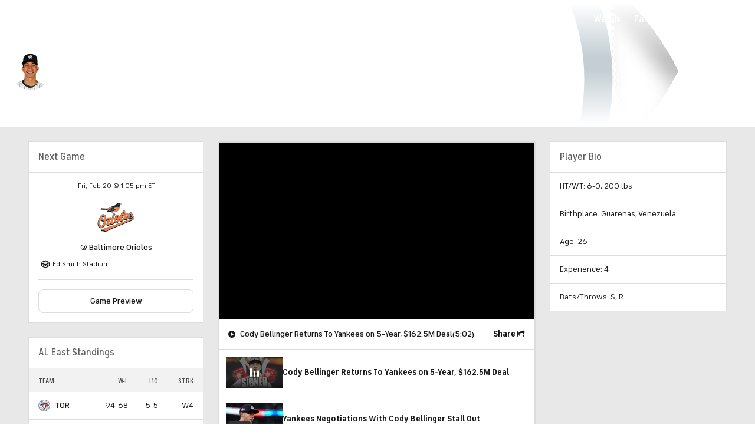

--- FILE ---
content_type: image/svg+xml
request_url: https://sports.cbsimg.net/fly/images/team-logos/329.svg
body_size: 1287
content:
<svg width="500" height="500" viewBox="0 0 500 500" fill="none" xmlns="http://www.w3.org/2000/svg">
<g id="Style=Alternate, Color=Dark">
<g id="Asset 2">
<path id="Shape" fill-rule="evenodd" clip-rule="evenodd" d="M475.844 435.34H480.101L480.128 432.854H468.807V435.34H473.009V446.863H475.844V435.34ZM496.422 446.863H499.247V432.854H494.33L490.926 442.028L487.66 432.854H482.679V446.863H485.532V435.716H485.624L489.514 446.863H492.266L496.33 435.716H496.422V446.863Z" fill="#002D62"/>
<path id="Shape_2" fill-rule="evenodd" clip-rule="evenodd" d="M475.844 435.34H480.101L480.128 432.854H468.807V435.34H473.009V446.863H475.844V435.34ZM496.422 446.863H499.247V432.854H494.33L490.926 442.028L487.66 432.854H482.679V446.863H485.532V435.716H485.624L489.514 446.863H492.266L496.33 435.716H496.422V446.863Z" fill="#002D62"/>
<path id="Shape_3" fill-rule="evenodd" clip-rule="evenodd" d="M185.899 319.505L234.248 328.312V351.697H73.8165V341.972H225.046V327.468L176.697 318.651V55.5138H249.972L250.312 55.6422C276.385 65.9817 286.073 111.789 287.734 119.936L295.862 119.495L297.972 119.394L299.083 119.33L288.413 29H297.073L308.853 128.78L288.165 129.881L287.33 125.78C284.872 113.853 275.229 74.3486 253.211 65.2294H185.899V319.505ZM49.2294 55.6055H121.807V65.2936H54.6514C31.1009 74.9449 22.9358 109.248 21.5229 116.073L20.6789 120.165L0 119.073L1.15596 109.615L12.4587 110.229C12.4543 110.153 12.4543 110.076 12.4587 110C14.2202 101.477 23.0459 65.9266 48.8807 55.7431L49.2294 55.6055ZM306.67 441.45V159.917L308.367 159.716C312.468 159.275 320.239 159.275 323.853 159.275C323.853 159.275 392.064 155.367 392.064 226.431C392.064 226.965 392.048 227.493 392.032 228.016L392.031 228.018C392.016 228.529 392 229.034 392 229.532C391.624 210.376 386 195.422 375.11 185.11C357.263 168.182 330.781 168.915 328.79 168.97C328.732 168.971 328.695 168.972 328.679 168.972L316.358 169.294V441.45H306.78H306.67ZM326.688 294.642V313.055L331.193 313.404C339.376 314.055 410.532 321.312 411.927 375.789C411.972 374.716 411.991 373.633 411.991 372.569C411.991 311.569 333.468 304.229 326.716 303.688V294.624L326.688 294.642ZM252.339 165.495C252.339 165.495 204.945 157.688 201.936 157.239V166.174L252.339 174.431V165.495ZM402.495 294.853C417.798 297.459 438.615 303.743 454.294 319.073C468.642 333.092 475.917 351.936 475.917 375.138C475.917 436.138 436.862 469.734 365.954 469.734H201.881V450.339V446.257H201.936V460.018H361.183C427.55 460.018 466.275 430.688 466.275 370.284C466.275 290.936 377.22 293.028 377.22 293.028V292.972C377.22 292.972 446.266 275.083 446.266 212.917C446.266 163.22 411.55 142.798 343.119 142.651H347.165C421.349 142.651 455.899 166.523 455.899 217.789C455.899 261.193 424.037 284.211 402.495 294.853Z" fill="#79BDE8"/>
<path id="Shape_4" fill-rule="evenodd" clip-rule="evenodd" d="M201.936 460.01H361.137C427.504 460.01 466.229 430.652 466.229 370.276C466.229 290.927 377.174 293.019 377.174 293.019V292.964C377.174 292.964 446.22 275.074 446.22 212.909C446.22 163.211 411.504 142.789 343.073 142.643H201.936V157.193C204.945 157.652 252.339 165.45 252.339 165.45V436.707C251.055 436.927 204.899 444.964 201.963 445.487V460.01H201.936ZM392.064 226.432C392.064 227.487 392.064 228.523 392 229.532C389.825 287.652 326.706 294.12 326.706 294.12V303.67C333.458 304.211 411.981 311.551 411.981 372.551C411.981 373.615 411.981 374.698 411.917 375.771C410.624 408.799 389.174 441.487 338.018 441.487H336.468C321.156 441.487 308.945 441.487 306.78 441.487H306.67V159.881L308.376 159.679C312.477 159.276 320.247 159.276 323.853 159.276C323.853 159.276 392.064 155.367 392.064 226.432Z" fill="#002D62"/>
<path id="Path" fill-rule="evenodd" clip-rule="evenodd" d="M73.8163 327.468V341.972H225.046V327.468L176.697 318.651V55.5138H249.926L250.266 55.6422C276.339 65.9817 286.046 111.789 287.688 119.936L295.816 119.495L297.926 119.394L299.036 119.33L288.413 29L10.7796 29.1468L1.15576 109.615L12.4218 110.229C12.4174 110.153 12.4174 110.076 12.4218 110C14.1833 101.495 23.009 65.9633 48.8438 55.7064L49.1925 55.5688H121.77V318.651C121.77 318.651 77.2934 326.927 73.8163 327.468Z" fill="#002D62"/>
</g>
</g>
</svg>
